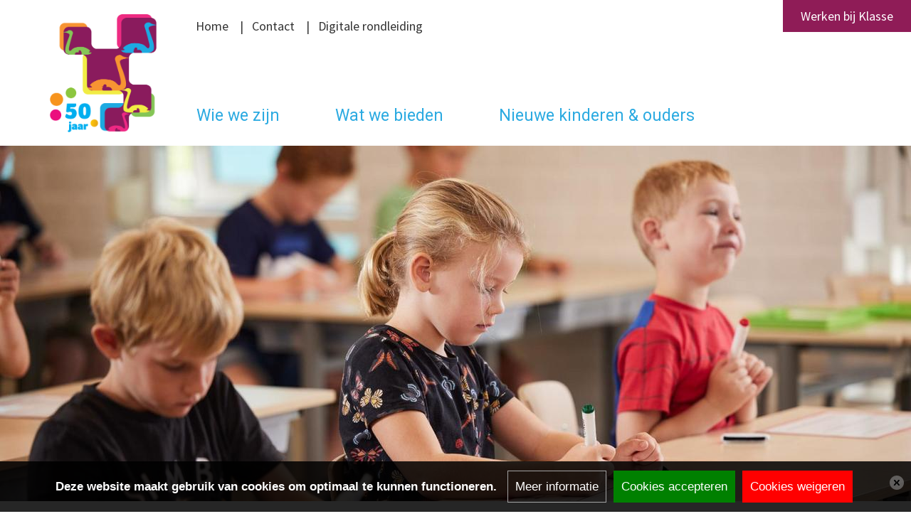

--- FILE ---
content_type: text/html; charset=ISO-8859-1
request_url: https://andersenschool.nl/
body_size: 5669
content:
<!DOCTYPE html>
<html>
<head>
	<base href="/">
<title>Home | Andersenschool</title>

		<meta name="viewport" content="width=device-width, initial-scale=1.0">

<meta charset="ISO-8859-1">
<meta name="title" content="Home | Andersenschool ">
<meta name="keywords" content="">
<meta name="description" content="">

<meta property="og:title" content="Andersenschool  - Home">
<meta property="og:description" content="">
<meta property="og:type" content="website">
	<meta property="og:url" content="https://www.andersenschool.nl/">
	<link rel="canonical" data-href="https://www.andersenschool.nl/" data-blockedByCookiescript="1">
	<meta property="fb:app_id" content="1552770671656240">

	<meta name="robots" content="follow, index">
	<link rel="stylesheet" type="text/css" media="print,screen" href="https://cdn.basisonline.nl/front/schoolCMS/css/buttons/buttons.css?cacheToken=1742839653" integrity="sha384-yCEoJxq7ZNCzbr5dj2qoAd/MR7WQj3KUHVlrHIBDy9u6Hzw6XQQSmLCWsQx/7tpR" crossorigin="anonymous">
	<link rel="stylesheet" type="text/css" media="print,screen" href="https://cdn.basisonline.nl/front/schoolCMS/css/global.css?cacheToken=1742839653" integrity="sha384-KavVMBF+7wrIoPvl8THw4DPEJDPpCY3yi45mr/hEVBHRrpsREJmSfhsdJiAnOlNl" crossorigin="anonymous">

	
	<link rel="stylesheet" type="text/css" media="print,screen" href="/css/newclass.css?cacheToken=1742839653">
	<link rel="stylesheet" type="text/css" media="screen,print" href="https://cdn.basisonline.nl/front/schoolCMS/css/txt/txt.css?cacheToken=1742839653" integrity="sha384-VLA0W10V5/GMNRFN+3YohA2sZ9gaJLsiEp8u2Hi7My/fugNqQ7u5KKobnvcFAskK" crossorigin="anonymous">
	
	
	<link rel="stylesheet" type="text/css" media="screen,print" href="https://cdn.basisonline.nl/front/schoolCMS/css/owlcarousel/owl.carousel.css?cacheToken=1742839653" integrity="sha384-jrY5ZbOuX2QkaitxvmrI9byoIEXY4bXa7MbM1o5KGOEwJZsGeJkAwnPgdnXBEY4o" crossorigin="anonymous">
	<link rel="stylesheet" type="text/css" media="screen,print" href="https://cdn.basisonline.nl/front/schoolCMS/css/slideshow/general.css?cacheToken=1742839653" integrity="sha384-MJdh2EK6MGe2upqRnEm5BY/XDgf+g18BFZJoclAi4+S3ZQDoQRKcpMZb+3dXf2yH" crossorigin="anonymous">
	<link rel="stylesheet" type="text/css" media="screen,print" href="https://cdn.basisonline.nl/front/schoolCMS/misc/fontawesome/440/font-awesome.min.css?cacheToken=1742839653" integrity="sha384-FoNbjDsA4WavZqWZbEKDkgu4uEG2alW1SIaV9gHmOuTMLmBoDiuPswK8PksrCtKe" crossorigin="anonymous">


	<style type="text/css" media="all">	
						#contentCmsBody h1{font-family: 'Roboto', sans-serif;}	
								#contentCmsBody h2{color: #8f1c57; margin-bottom: 20px;     font-weight: 600; margin-top: 0; font-family: 'Roboto', sans-serif; font-size:32px;}	
								#contentCmsBody h4{font-size:26px; line-height:36px; font-weight:700;}	
								#contentCmsBody h6{color:#333333; font-size:16px;}	
												#contentCmsBody .oranje{color:#8f1c57; font-size:18px;}	
							#contentCmsBody .citaat{color:#fff; background:#8f1c57; padding:20px;}	
							</style>

<script type="text/javascript" src="https://cdn.basisonline.nl/front/schoolCMS/js/global/functions.js?cacheToken=1742839653" integrity="sha384-SKd1hl/KIkR16TiY4qmY9vh/I5L3poLPrlphwZG/DNVrA1f62Q8Q3pF4tJ8XY7YG" crossorigin="anonymous"></script>
<script type="text/javascript" src="https://cdn.basisonline.nl/front/schoolCMS/js/jquery/jquerylatest/jquerylatest.min.js?cacheToken=1742839653" integrity="sha384-jkxOdpA1iEPvi3uu6Oq4IfbJ0A2wSnZFTcu9Pv8TZofrAnP8G8miBDvwwgjjS8dD" crossorigin="anonymous"></script>
<script type="text/javascript" src="https://cdn.basisonline.nl/front/schoolCMS/js/jquery/jquery.browserdetection.js?cacheToken=1742839653" integrity="sha384-NtJsNLeWEOaaQd8WFHZcYXRh4SSt7h68rakV5kLy9hpxCbGKrm/SQxlcYzG1GTjS" crossorigin="anonymous"></script>

			<link rel="stylesheet" type="text/css" media="print,screen" href="https://cdn.basisonline.nl/front/schoolCMS/css/bootstrap/bootstrap.min.css?cacheToken=1742839653" integrity="sha384-7tY7Dc2Q8WQTKGz2Fa0vC4dWQo07N4mJjKvHfIGnxuC4vPqFGFQppd9b3NWpf18/" crossorigin="anonymous">
		<script type="text/javascript" src="https://cdn.basisonline.nl/front/schoolCMS/js/bootstrap/v3/bootstrap.js?cacheToken=1742839653" integrity="sha384-92WFt6Fv/suNdsE5nbYgshPCBxYI4qK6Hwbe0LZfJIF2BjJmHZejg2zYnFPBqNvn" crossorigin="anonymous"></script>
	
	<script type="text/javascript" src="https://cdn.basisonline.nl/front/schoolCMS/js/global/tabfix.js?cacheToken=1742839653" integrity="sha384-vAkyj5xvbrZ+JlhF9V6mDKqxRRUdQKSBJenkT+G4WM02XlrMfkFge3JByyjSdty/" crossorigin="anonymous"></script>
	<script type="text/javascript" src="https://cdn.basisonline.nl/front/schoolCMS/js/owlcarousel/owl.carousel.min.js?cacheToken=1742839653" integrity="sha384-l/y5WJTphApmSlx76Ev6k4G3zxu/+19CVvn9OTKI7gs4Yu5Hm8mjpdtdr5oyhnNo" crossorigin="anonymous"></script>
	<script type="text/javascript" src="https://cdn.basisonline.nl/front/schoolCMS/js/slideshow/slideshow.min.js?cacheToken=1742839653" integrity="sha384-Ktd51TD/auJduZ91H+3X7EkW5b1GnGCl+azgnJfaAepEB8pA5MGKKAPY3kuibb6x" crossorigin="anonymous"></script>
	<script type="text/javascript" src="https://cdn.basisonline.nl/front/schoolCMS/js/addThis/init.js?cacheToken=1742839653" integrity="sha384-wkbs3jmUT9l5Nv6uOEdJT5a/F8jCeBKaKccOanG+Sfw/lI+WhX5/DMfBuPNdD4px" crossorigin="anonymous"></script>

<script type="text/javascript">
	var baseIndexPhpFile = '/indexframework.php';
	var frameworkSpecificsBase = 'https://cdn.basisonline.nl/front/';
		
</script>

	
		<script type="text/javascript"> 
		var realId = '';		
		var isHome = true;
		
		$(document).ready(function(){
			if ( typeof realId !== undefined && parseInt( realId,10 ) > 0 )
			{
				$( 'li',$( '.cssMenu' )).removeClass('selected');
				$( 'li#menuItem' + parseInt( realId,10 ) ).addClass ( 'selected' );
				$( 'li#menuItem' + parseInt( realId,10 ) ).parents('li').addClass ( 'selected' );
			}	
			else if ( isHome )
			{
				$( 'li.homeMenu',$( '.cssMenu' )).addClass('selected');
			}
		});
		</script>
	



	<style type="text/css">
		
		#contentCmsBody, #contentCmsBody td, #contentCmsBody div{
			font-family: Verdana;
			font-size: 12pt;
			color: #333;
		}

					#contentCmsBody a:link, #contentCmsBody a:visited{
				color:#8F1C57;
				text-decoration: underline;
			}
			</style>

	<link rel="shortcut icon" type="image/x-icon" href="/framework/images/general/favicon.ico">

<style type="text/css">
	
	.smartyButtonLink .smartyButton{
	
		background-color:#8F1C57;
		border: 1px solid transparent;
							-webkit-border-radius: 0px;
			-moz-border-radius: 0px;
			border-radius: 0px;
			
	}
	select.smartyButton{color:#FFFFFF;}
	select.smartyButton:hover {color:#FFFFFF;}
	select.smartyButton option {color:#FFFFFF;}
	.smartyButtonLink .smartyButton .smartyButtonText{color:#FFFFFF;}
	.smartyButtonLink:hover .smartyButton{background-color:#2BAAE1;}
	.smartyButtonLink:hover .smartyButton .smartyButtonText{color:#FFFFFF;}

</style>	<meta name="viewport" content="width=device-width, initial-scale=1">
	<meta name="format-detection" content="telephone=no">
	<link rel="stylesheet" href="https://cdn.basisonline.nl/front/schoolCMS/css/fontawesome/font-awesome.min.css">
	<link href="https://fonts.googleapis.com/css?family=Source+Sans+Pro:300,300i,400,400i,600,600i,700,700i" rel="stylesheet">
	<link href="https://fonts.googleapis.com/css?family=Roboto:400,400i,700,700i" rel="stylesheet">
	<link rel="stylesheet" type="text/css" media="screen,print" href="css/global.css?cacheToken=1758697694">
	<link rel="stylesheet" type="text/css" media="screen,print" href="css/variables.css?cacheToken=1758697694">
	
	<script type="text/javascript" src="https://cdn.basisonline.nl/front/global/js/cookieScript/nl.js?cacheToken=1742839653" integrity="sha384-hTG7cncXti/cowxkaLQ47QWmQILbJzBTAzRkXDqPEAnd9SlLkUBpSPo5zssMzYFG" crossorigin="anonymous"></script><script type="text/javascript" src="https://cdn.basisonline.nl/front/global/js/cookieScript/cookieScript.js?cacheToken=1742839653" integrity="sha384-pgIwVUDnrv9uCg4vR2iQNNpyRdEKa+eUcm1AHs76Rnl0z+nRKnDYnVB/Aom5kCic" crossorigin="anonymous"></script><link rel="stylesheet" type="text/css" media="screen" href="https://cdn.basisonline.nl/front/global/css/cookieScript/cookieScript.css?cacheToken=1742839653" integrity="sha384-emAPyy8kYtfFtbxBjaxJ7J+42LvrSUOLmB1zTCEBf8xth0VgfjisWvRmOGbhQRd9" crossorigin="anonymous"></head><div id="fb-root"></div>
	<script type="text/plain" data-blockedByCookiescript="1">
		(function(d, s, id) {
		var js, fjs = d.getElementsByTagName(s)[0];
		if (d.getElementById(id)) return;
		js = d.createElement(s); js.id = id;
		js.src = 'https://connect.facebook.net/nl_NL/sdk.js#xfbml=1&version=v2.10';
		fjs.parentNode.insertBefore(js, fjs);
		}(document, 'script', 'facebook-jssdk'));
	</script>
	

<body>
	<div class="wrapper">
		<header>
			<div class="container">
				<a href="/" class="logo"><img src="/images/logo.png" class="img-responsive" alt="Andersenschool"></a>
									<a href="http://www.kiesvoorklasse.nl/" target="_blank" class="work-at">
						Werken bij Klasse
					</a> 
					
				<div class="quick-menu">
					<a href="/" class="topmenu-quick-item">Home</a>
											&nbsp;&nbsp; | &nbsp;&nbsp;<a href="/pagina/430810/Contact" class="topmenu-quick-item">Contact</a> 
											&nbsp;&nbsp; | &nbsp;&nbsp;<a href="https://www.school-site.nl/andersen/" target="_blank" class="topmenu-quick-item">Digitale rondleiding</a> 
						
				</div>	
				<div class="navbar-main">
					<div class="navbar-header">
						<button type="button" class="navbar-toggle collapsed" data-toggle="collapse" data-target="#nav-bar">
							<span class="sr-only">Toggle navigation</span>
							<span class="icon-bar"></span>
							<span class="icon-bar"></span>
							<span class="text-bar">Menu</span>
							<div class="closeMenu"></div>
						</button>
					</div>
					<div class="collapse navbar-collapse" id="nav-bar">
						<div class="mainMenu">
	<ul id="nav" class="cssMenu">
<li class="homeMenu topLevel "><a href="/">Home</a></li><li id="menuItem406359" class="hasKids noLink topLevel"><a href="#" onclick="return false;">Wie we zijn</a><ul class="mainDrop"><li id="menuItem421929" class="noKids"><a href="/pagina/421929/Dit+is+de+Andersenschool" onclick="document.cookie='navCook=real_id^421929|forPath^' + this.href + ';path=/;SameSite=Strict';">Dit is de Andersenschool</a></li><li id="menuItem421930" class="noKids"><a href="/pagina/421930/Waar+we+voor+staan" onclick="document.cookie='navCook=real_id^421930|forPath^' + this.href + ';path=/;SameSite=Strict';">Waar we voor staan</a></li><li id="menuItem421931" class="noKids"><a href="/pagina/421931/Zorg+voor+leerlingen" onclick="document.cookie='navCook=real_id^421931|forPath^' + this.href + ';path=/;SameSite=Strict';">Zorg voor leerlingen</a></li><li id="menuItem430893" class="noKids"><a href="/pagina/430893/Team" onclick="document.cookie='navCook=real_id^430893|forPath^' + this.href + ';path=/;SameSite=Strict';">Team</a></li><li id="menuItem421933" class="noKids"><a href="/pagina/421933/Leerlingenraad" onclick="document.cookie='navCook=real_id^421933|forPath^' + this.href + ';path=/;SameSite=Strict';">Leerlingenraad</a></li><li id="menuItem421934" class="noKids"><a href="/pagina/421934/Medezeggenschapsraad" onclick="document.cookie='navCook=real_id^421934|forPath^' + this.href + ';path=/;SameSite=Strict';">Medezeggenschapsraad</a></li><li id="menuItem421935" class="noKids"><a href="/pagina/421935/Oudervereninging" onclick="document.cookie='navCook=real_id^421935|forPath^' + this.href + ';path=/;SameSite=Strict';">Oudervereninging</a></li></ul></li><li id="menuItem406360" class="hasKids noLink topLevel"><a href="#" onclick="return false;">Wat we bieden</a><ul class="mainDrop"><li id="menuItem421937" class="noKids"><a href="/pagina/421937/Lezen" onclick="document.cookie='navCook=real_id^421937|forPath^' + this.href + ';path=/;SameSite=Strict';">Lezen</a></li><li id="menuItem421938" class="noKids"><a href="/pagina/421938/Muziek+en+cultuureducatie" onclick="document.cookie='navCook=real_id^421938|forPath^' + this.href + ';path=/;SameSite=Strict';">Muziek en cultuureducatie</a></li><li id="menuItem421941" class="noKids"><a href="/pagina/421941/Extra+uitdaging" onclick="document.cookie='navCook=real_id^421941|forPath^' + this.href + ';path=/;SameSite=Strict';">Extra uitdaging</a></li><li id="menuItem421957" class="noKids"><a href="/pagina/421957/Engels+vanaf+groep+1" onclick="document.cookie='navCook=real_id^421957|forPath^' + this.href + ';path=/;SameSite=Strict';">Engels vanaf groep 1</a></li><li id="menuItem421940" class="noKids"><a href="/pagina/421940/Hoogbegaafdheid" onclick="document.cookie='navCook=real_id^421940|forPath^' + this.href + ';path=/;SameSite=Strict';">Hoogbegaafdheid</a></li></ul></li><li id="menuItem406361" class="hasKids noLink topLevel"><a href="#" onclick="return false;">Nieuwe kinderen &amp; ouders</a><ul class="mainDrop"><li id="menuItem438386" class="noKids"><a href="https://www.school-site.nl/andersen/" target="_blank">Digitale rondleiding</a></li><li id="menuItem431048" class="noKids"><a href="/pagina/431048/Naar+de+Andersenschool" onclick="document.cookie='navCook=real_id^431048|forPath^' + this.href + ';path=/;SameSite=Strict';">Naar de Andersenschool</a></li><li id="menuItem421958" class="noKids"><a href="/pagina/421958/Aanmelden" onclick="document.cookie='navCook=real_id^421958|forPath^' + this.href + ';path=/;SameSite=Strict';">Aanmelden</a></li><li id="menuItem444135" class="noKids"><a href="/pagina/444135/Wat+zeggen+ouders" onclick="document.cookie='navCook=real_id^444135|forPath^' + this.href + ';path=/;SameSite=Strict';">Wat zeggen ouders?</a></li></ul></li></ul>

</div>						<ul class="hidden-lg hidden-md hidden-sm cssMenu quick-menu-mobile">
															<li><a href="/pagina/430810/Contact" class="quick-item">Contact</a></li>
															<li><a href="https://www.school-site.nl/andersen/" target="_blank" class="quick-item">Digitale rondleiding</a></li>
																						<li><a href="http://www.kiesvoorklasse.nl/" class="quick-item" target="_blank">Werken bij Klasse</a></li>
													</ul>
					</div>
				</div>
			</div>
		</header>    
		<div class="slideshow-container">	<script type="text/javascript">
		
		var slideHeader;
		var slideshowSettings = { width: 1280, height: 500, transition: 'fade', speed: 6000, duration: 500 };
		$(document).ready(function(){
			slideHeader = new slidehow( 'slideshow',slideshowSettings );
			slideHeader.initSlideshow();
		});
		
	</script>
	<div class="slideshowWrapper">
		<div id="slideshow" style="width:1280px;height:500px;">
							<div class="slide"><div class="slideShowItemImage"><img class="slideImage" src="/images/slideshow/slides/WEB_sRGB_20210906_Andersenschool_B2A6396_kopie.jpg" width="1280" height="500" alt=""></div></div>
							<div class="slide" style="filter:opacity=0; opacity:0;"><div class="slideShowItemImage"><img class="slideImage" src="/images/slideshow/slides/WEB_sRGB_20210906_Andersenschool_B2A6692.jpg" width="1280" height="500" alt="Samen groeien vanuit nieuwsgierigheid"></div><div class="slideshowItemOverlay"><div class="slideshowItemTitle">Samen groeien vanuit nieuwsgierigheid</div><div class="slideshowItemText"><p>Kiezen voor De Andersenschool is kiezen voor een kleinschalige, openbare basisschool met goede resultaten. Een school waar kinderen zich snel thuis voelen, met plezier naartoe gaan en samen tot leren komen.</p>
</div></div></div>
							<div class="slide" style="filter:opacity=0; opacity:0;"><div class="slideShowItemImage"><img class="slideImage" src="/images/slideshow/slides/PRINT_AdobeRGB_20210906_Andersenschool_B2A6308.jpg" width="1280" height="500" alt="Samen groeien vanuit nieuwsgierigheid"></div><div class="slideshowItemOverlay"><div class="slideshowItemTitle">Samen groeien vanuit nieuwsgierigheid</div><div class="slideshowItemText">Kiezen voor De Andersenschool is kiezen voor een kleinschalige, openbare basisschool met goede resultaten. Een school waar kinderen zich snel thuis voelen, met plezier naartoe gaan en samen tot leren komen.</div></div></div>
							<div class="slide" style="filter:opacity=0; opacity:0;"><div class="slideShowItemImage"><img class="slideImage" src="/images/slideshow/slides/WEB_sRGB_20210906_Andersenschool_B2A6612_kopie.jpg" width="1280" height="500" alt="Samen groeien vanuit nieuwsgierigheid"></div><div class="slideshowItemOverlay"><div class="slideshowItemTitle">Samen groeien vanuit nieuwsgierigheid</div><div class="slideshowItemText">Kiezen voor De Andersenschool is kiezen voor een kleinschalige, openbare basisschool met goede resultaten. Een school waar kinderen zich snel thuis voelen, met plezier naartoe gaan en samen tot leren komen.</div></div></div>
							<div class="slide" style="filter:opacity=0; opacity:0;"><div class="slideShowItemImage"><img class="slideImage" src="/images/slideshow/slides/WEB_sRGB_20210906_Andersenschool_B2A7165_kopie.jpg" width="1280" height="500" alt=""></div></div>
					</div>
	</div>
</div>
		<div class="container">
			<div class="row">
				<div class="col-md-4 col-sm-6 homepage-lists">
				<h2>Wat we bieden</h2>
					<ul class="homepage-list">
													<li>
								<a href="/pagina/421952/Lezen" onclick="document.cookie='navCook=realId^421952|forPath^' + this.href + ';path=/;SameSite=Strict';">
									Lezen
								</a> 
							</li>
													<li>
								<a href="/pagina/421953/Muziek+en+cultuureducatie" onclick="document.cookie='navCook=realId^421953|forPath^' + this.href + ';path=/;SameSite=Strict';">
									Muziek en cultuureducatie
								</a> 
							</li>
													<li>
								<a href="/pagina/421956/Extra+uitdaging" onclick="document.cookie='navCook=realId^421956|forPath^' + this.href + ';path=/;SameSite=Strict';">
									Extra uitdaging
								</a> 
							</li>
													<li>
								<a href="/pagina/421955/Hoogbegaafdheid" onclick="document.cookie='navCook=realId^421955|forPath^' + this.href + ';path=/;SameSite=Strict';">
									Hoogbegaafdheid
								</a> 
							</li>
							
					</ul>
				</div>	
				<div class="col-md-4 col-sm-6 homepage-lists">
				<h2>Nieuwe kinderen &amp; ouders</h2>
					<ul class="homepage-list">
													<li>
								<a href="https://www.school-site.nl/andersen/" onclick="" target="_blank">
									Digitale rondleiding
								</a> 
							</li>
													<li>
								<a href="/pagina/421965/Buitenschoolse+opvang" onclick="document.cookie='navCook=realId^421965|forPath^' + this.href + ';path=/;SameSite=Strict';">
									Buitenschoolse opvang
								</a> 
							</li>
													<li>
								<a href="/pagina/421963/Aanmelden" onclick="document.cookie='navCook=realId^421963|forPath^' + this.href + ';path=/;SameSite=Strict';">
									Aanmelden
								</a> 
							</li>
													<li>
								<a href="/bestanden/526275/Aanmeldformulier-Andersenschool.docx" onclick="document.cookie='navCook=realId^421964|forPath^' + this.href + ';path=/;SameSite=Strict';">
									Aanmeldingsformulier
								</a> 
							</li>
							
					</ul>
				</div>	
				<div class="col-md-4 col-sm-6 homepage-lists">
				<h2>Downloads</h2>
					<ul class="homepage-list">
													<li>
								<a href="/pagina/429034/Schoolinformatie" onclick="document.cookie='navCook=realId^429034|forPath^' + this.href + ';path=/;SameSite=Strict';">
									Schoolinformatie
								</a> 
							</li>
													<li>
								<a href="/pagina/427262/Huiswerk" onclick="document.cookie='navCook=realId^427262|forPath^' + this.href + ';path=/;SameSite=Strict';">
									Huiswerk
								</a> 
							</li>
													<li>
								<a href="/pagina/421970/Nieuwsbrief" onclick="document.cookie='navCook=realId^421970|forPath^' + this.href + ';path=/;SameSite=Strict';">
									Nieuwsbrief
								</a> 
							</li>
													<li>
								<a href="/pagina/430899/Nieuws" onclick="document.cookie='navCook=realId^430899|forPath^' + this.href + ';path=/;SameSite=Strict';">
									Nieuws
								</a> 
							</li>
							
					</ul>
				</div>	
			</div>
			<div class="row">
				<div class="col-md-8 col-sm-6">
										        							<div class="albumOs">
						<div class="albumOSContent">
													<div class="owl-item"><div class="albumThumb"><img src="/images/album/WEB_sRGB_20210906_Andersenschool_B2A6651.jpg?1769050482" border="0"></div><div class="albumThumbInfo"></div></div><div class="owl-item"><div class="albumThumb"><img src="/images/album/WEB_sRGB_20210906_Andersenschool_B2A6533.jpg?1769050482" border="0"></div><div class="albumThumbInfo"></div></div><div class="owl-item"><div class="albumThumb"><img src="/images/album/WEB_sRGB_20210906_Andersenschool_B2A7165.jpg?1769050482" border="0"></div><div class="albumThumbInfo"></div></div><div class="owl-item"><div class="albumThumb"><img src="/images/album/WEB_sRGB_20210906_Andersenschool_B2A6692.jpg?1769050482" border="0"></div><div class="albumThumbInfo"></div></div><div class="owl-item"><div class="albumThumb"><img src="/images/album/WEB_sRGB_20210906_Andersenschool_B2A6455.jpg?1769050482" border="0"></div><div class="albumThumbInfo"></div></div><div class="owl-item"><div class="albumThumb"><img src="/images/album/WEB_sRGB_20210906_Andersenschool_B2A6753.jpg?1769050482" border="0"></div><div class="albumThumbInfo"></div></div>
									</div>
					</div>
		<script type="text/javascript">
							
					$(document).ready(function(){
						$('.albumOSContent').css('height',150).css('overflow','hidden');
					});
					$(window).on( 'load', function() {
						$('.albumOSContent').css('height','auto').css('overflow','');
						$('.albumOSContent').owlCarousel({
							items: 1,
							nav: false,
							dots:false,
							loop:true,
							autoplay:true,
							autoplayHoverPause:false,
							autoplayTimeout: 5000,
							navText: ["",""],
							autoHeight: true
						});
					});
				
					</script>
	    										</div>
				<div class="col-md-4 col-sm-6 facebook-feed">
					<h2>Volg ons op Facebook</h2>
					<div class="fb-page" data-href="https://www.facebook.com/andersenschool" data-tabs="timeline" data-height="362" data-small-header="true" data-adapt-container-width="true" data-hide-cover="true" data-show-facepile="false"><blockquote cite="https://www.facebook.com/andersenschool" class="fb-xfbml-parse-ignore"><a href="https://www.facebook.com/andersenschool">Andersenschool</a></blockquote></div>
				</div>	
			</div>
		</div>
    	<div class="push"></div>
	</div>
	<footer>
		<div class="footer-top">
			<div class="container">
				<div class="row">
					<div class="col-md-3 col-sm-6 contact-info">
						<a href="http://www.stichtingklasse.nl/" target="_blank"><img src="/images/klasse.png" alt="Een school van Klasse"></a>
					</div>
					<div class="col-md-3 col-sm-6 contact-info">
						<h3>Andersenschool</h3>
						Andersenhof 2 <br>
						3446 BS Woerden
						<a href="mailto:directie.andersenschool@stichtingklasse.nl" class="mail">directie.andersenschool@stichtingklasse.nl</a>
						<div class="phone">0348-415836</div>
					</div>
					<div class="col-md-3 col-sm-6 extra-menu">
						<h3>Overig</h3>
						<ul>
													<li><a href="/bestanden/491778/Privacyverklaring-Stichting-Klasse-mei-2018.pdf" onclick="document.cookie='navCook=realId^406363|forPath^' + this.href + ';path=/;SameSite=Strict';" target="_blank">
								Privacy &amp; Cookies
								</a> </li>
													<li><a href="/pagina/406364/Proclaimer" onclick="document.cookie='navCook=realId^406364|forPath^' + this.href + ';path=/;SameSite=Strict';">
								Proclaimer
								</a> </li>
													<li><a href="https://www.stichtingklasse.nl/Klachtenprocedure" onclick="" target="_blank">
								Klachtenregeling
								</a> </li>
							
						</ul>
					</div>
				   <div class="col-md-3 col-sm-6 social-media-list">
																						   </div>
				</div>
			</div>
		</div>
		<div class="footer-bottom">
			<a href="https://www.basisonline.nl" target="_blank">Powered by BasisOnline</a>
		</div>
	</footer>
		


</body>
</html>

--- FILE ---
content_type: text/css
request_url: https://andersenschool.nl/css/newclass.css?cacheToken=1742839653
body_size: -28
content:
.newclass1 {FONT-SIZE: 7pt}
.newclass2 {FONT-SIZE: 8pt}
.newclass3 {FONT-SIZE: 9pt}
.newclass4 {FONT-SIZE: 10pt}
.newclass5 {FONT-SIZE: 11pt}
.newclass6 {FONT-SIZE: 12pt}
.newclass7 {FONT-SIZE: 14pt}
.newclass8 {FONT-SIZE: 16pt}
.newclass9 {FONT-SIZE: 18pt}
.newclass10 {FONT-SIZE: 20pt}
.newclass11 {FONT-SIZE: 22pt}


--- FILE ---
content_type: text/css
request_url: https://cdn.basisonline.nl/front/schoolCMS/css/slideshow/general.css?cacheToken=1742839653
body_size: 35
content:
#slideshowContainer {
	border: solid 1px #999999;
	float:left;
}

.slideshowWrapper{
	overflow: hidden;
	position: relative;
}

.slideshowWrapper .slide {
	left: 0;
	position: absolute;
	top: 0;
}

.slideshowWrapper .hidden {
	display: none;
}

.slideshowWrapper .slide .slideshowItemText
, .slideshowWrapper .slide .slideShowItemImage
{
	left: 0;
	position: absolute;
	top: 0;
}


--- FILE ---
content_type: text/css
request_url: https://andersenschool.nl/css/global.css?cacheToken=1758697694
body_size: 3224
content:
@charset "utf-8";
/* CSS Document *

/*-------------------------------------------------------------------------------------*/
/*GENERAL -----------------------------------------------------------------------------*/
/*-------------------------------------------------------------------------------------*/

* {
	margin: 0;
}

html, body {
	padding:0px;
	margin:0px;
	height:100%;
}
body {
	font-family: 'Source Sans Pro', sans-serif;
	font-size: 17px;
	background: #ffffff;
	line-height: 28px;
}

body.popup {
	background-color:white; 
	background-image:none;
}

a {text-decoration:none;}
a:hover {text-decoration:underline;}
a:active {text-decoration:none; background:none;}

img {max-width:100%;}

.wrapper {
	min-height: 100%;
	height: auto !important; 
	height: 100%;
	margin: 0 auto -194px; 
    transition: padding-top 0.5s;
}

.push {
	height:194px;
}


/*-------------------------------------------------------------------------------------*/
/*HEADERS -----------------------------------------------------------------------------*/
/*-------------------------------------------------------------------------------------*/

h1 {
	position: relative;
	margin-top: 0;
	margin-bottom:25px;
	font-weight:400;
	font-family: 'Roboto', sans-serif;
	font-size:36px;
}


h2 {
	margin-bottom:20px;
	font-weight:400;
	margin-top:0;
	font-family: 'Roboto', sans-serif;
	font-size:32px;
}

h3 {
	font-weight:400;
	font-family: 'Roboto', sans-serif;
}


/*-------------------------------------------------------------------------------------*/
/*GLOBAL ------------------------------------------------------------------------------*/
/*-------------------------------------------------------------------------------------*/

.tooltip-inner {
	border-radius:0;
}

.btn-primary {
	text-decoration:none;
	position:relative;
	font-weight:600;
	text-transform:uppercase;
	color:#ffffff;
	border:none;
	font-size:14px;
	height:37px;
	line-height:37px;
	padding:0 10px;
}

ul {
	margin-left:15px;
	padding:0;
}

ul li {
	list-style: none;
}

ul li::before {
	content:'\2022';
	display: block;
	position: relative;
	max-width: 0px;
	max-height: 0px;
	left: -15px;
	top: -2px;
	font-size: 25px;
}

/*-------------------------------------------------------------------------------------*/
/*HEADER ------------------------------------------------------------------------------*/
/*-------------------------------------------------------------------------------------*/
header {
	height: 199px;
	position: relative;
	z-index: 502;
}

header .logo {
	float: left;
	display: block;
	/* width: 213px; */
	width: 150px;
	height: auto;
	margin: 44px 0 0 0;
	position: relative;
	z-index: 505;
}


header .quick-menu {
	margin: 23px 0 0 0;
	width: calc(100% - 213px);
	float: left;
	padding: 0 0 0 55px;
	font-size:18px;
}

header .work-at {
	position: absolute;
	right: 0;
	top: 0;
	display: block;
	font-size: 18px;
	color: #fff;
	text-decoration: none;
	height: 45px;
	line-height: 45px;
	padding: 0 25px;
	background-color: #411051;
}

.image-header {
	width:100%;
	max-height:360px;
	overflow:hidden;
}

.image-header img {
	width:100%;
}
	
@media (max-width: 767px) {
	.image-header {padding-top:130px;}
}


/*-------------------------------------------------------------------------------------*/
/*MENU --------------------------------------------------------------------------------*/
/*-------------------------------------------------------------------------------------*/
.navbar-main {
	float: left;
	width: calc(100% - 213px);
	padding: 0 0 0 0;
	margin-top: 70px;
}

#nav-bar {
	height: 57px;
	padding: 0;
}
#nav-bar #mainMenu {
	width: auto;
	height: 57px;
	margin: 0 0 0 0;
	z-index: 999;
	display: inline-block;
}

ul.cssMenu {
	cursor: default;
	text-align: left;
	padding: 0 0 0 0;
	list-style: none;
	list-style-type: none;
	width: 100%;
	margin: 0;
}

/* SUBLEVEL 1 */
ul.cssMenu li {
	list-style-type: none;
	margin: 0 0 0 0;
	padding: 0 22px;
	text-align: left;
	position: relative;
	display: inline;
	float: left;
	cursor: pointer;
	height: 84px;
	width: auto;
	font-size: 23px;
	font-weight: 400;
	z-index: 999;
	line-height: 84px;
	margin-left: 34px;
	font-family: 'Roboto', sans-serif;
}

ul.cssMenu li.homeMenu {display:none;}

ul.cssMenu li::before {
	content: none;
}

@media (max-width: 991px) {
	ul.cssMenu li {font-size: 18px;	margin-left: 0; padding: 0 20px;}
}

ul.cssMenu li#home {
	display: none;
}

ul.cssMenu li a {
	text-decoration: none;
	display: block;
}

ul.cssMenu li:hover > a, ul.cssMenu li.pressed > a, ul.cssMenu li.selected > a {
	text-decoration: none;
}

.noTouch ul.cssMenu li:hover > ul, ul.cssMenu li.pressed > ul {
	left: 1%;
	margin-left: -1px;
	left: 1px;
}

.noTouch ul.cssMenu li:hover > ul li:hover > ul, .noTouch ul.cssMenu li:hover > ul li.pressed > ul, ul.cssMenu li.pressed > ul li:hover > ul, ul.cssMenu li.pressed > ul li.pressed > ul {
	display: block;
	left: 230px;
	padding: 0;
	margin: 0;
}

ul.cssMenu ul {
	width: 230px;
	padding: 0;
	margin: 84px 0 0 0;
	cursor: default;
	text-align: left;
	position: absolute;
	z-index: 999;
	left: -999em;
	top: 0;
}

/* SUBLEVEL 2 */
ul.cssMenu ul li {
	width: 230px;
	text-align: left;
	min-height: 18px;
	height: auto;
	line-height: 24px;
	padding: 15px 25px 15px 22px;
	background: #fff;
	font-size: 16px;
	margin: 0;
}

ul.cssMenu ul li a {
	color: #411051;
	display: block;
	padding-left:14px;
}

ul.cssMenu ul li a::before {
	font-family: FontAwesome;
    content: '\2022';
    display: block;
    position: absolute;
    max-width: 0px;
    max-height: 0px;
    top: 14px;
	left: 23px;
    font-size: 25px;
}

.noTouch ul.cssMenu ul li:hover > a, ul.cssMenu ul li.pressed > a {
	color: #f07d00;
	border: none;
}

ul.cssMenu ul li.selected a {
	color: #f07d00;
	border: none;
}

ul.cssMenu ul ul {
	display: none;
	position: absolute;
	top: 0px;
}

/* MOBILE MENU */
@media (max-width: 767px) {
	.navbar-main {
		position: absolute;
		top: 0;
		margin-top: 35px;
		left: 0;
		width: 100%;
		transition: top 0.5s;
		padding: 0;
	}

	.container > .navbar-header {
		margin: 0;
		padding: 15px 0 0 0;
	}

	.sticky > .navbar-header {
		padding: 10px 0 10px 0;
	}

	.navbar-toggle {
		height: 45px;
		width: 100px;
		border: none;
		color: #f07d00;
		z-index: 1001;
		float: right;
		margin-top: 0;
	}
	
	.navbar-toggle .icon-bar {
		display: none;
	}
	
	.navbar-toggle .closeMenu {
		width: 24px;
		height: 31px;
		position: relative;
	}
	
	.navbar-toggle .closeMenu::before {
		content: "\f00d";
		font-family: 'FontAwesome';
		font-size: 19px;
		position: absolute;
		left: 1px;
		top: 2px;
		line-height: 24px;
	}
	
	.navbar-toggle .text-bar {
		position: absolute;
		right: 0;
		top: 0;
		text-transform: uppercase;
		font-size: 20px;
		font-weight: bold;
		line-height: 45px;
	}
	
	.navbar-toggle.collapsed .closeMenu {
		display: none;
	}
	
	.navbar-toggle.collapsed .icon-bar {
		background: #f07d00;
		width: 17px;
		display: block;
	}

	#nav-bar {
		margin-top: 0;
		position: absolute;
		top: 95px;
		left: 0;
		z-index: 10000;
		width: 100%;
		border: none;
		padding: 0;
	}
	
	#nav-bar.navbar-collapse.in {
		overflow-x: visible;
		overflow-y: auto;
		max-height: 366px;
		height: auto;
	}
	
	#nav-bar #mainMenu {
		height: auto;
		margin: 0;
		width: 100%;
		z-index: 10000;
		overflow: hidden;
		display: block;
	}
	
	#nav-bar #mainMenu::after {
		content: "";
		display: table;
		clear: both;
	}
	
	#nav-bar ul.cssMenu {
		margin-top: 0px;
		width: 100%;
		height: auto;
	}
	
	ul.cssMenu li.homeMenu {display:block;}
	
	#nav-bar ul.cssMenu li {
		display: block;
		float: none;
		width: 100%;
		height: auto;
		min-height: 29px;
		line-height: 20px;
		border: none;
		margin: 0;
		padding: 10px 0;
		background: #f07d00;
		font-size: 16px;
	}
	
	ul.cssMenu ul li a::before {
		content:none;
	}
	
	#nav-bar ul.cssMenu li.hasKids {
		padding-left: 20px;
	}
	
	#nav-bar ul.cssMenu li.hasKids::before {
		content: "+";
		position: absolute;
		left: 20px;
		top: 8px;
		color: #fff;
	}
	
	#nav-bar ul.cssMenu li a {
		color: #ffffff;
		text-align: left;
		display: block;
		padding: 0 20px 0 20px;
		font-weight: normal;
		border-bottom: none !important;
	}
	
	#nav-bar ul.cssMenu li:hover > ul, #nav-bar ul.cssMenu li.pressed > ul {
		left: 0px;
		position: relative;
	}
	
	#nav-bar ul.cssMenu li:hover > ul li:hover > ul, #nav-bar ul.cssMenu li:hover > ul li.pressed > ul, #nav-bar ul.cssMenu li.pressed > ul li:hover > ul, #nav-bar ul.cssMenu li.pressed > ul li.pressed > ul {
		display: block;
		margin-top: 0px;
		left: 0;
		top: 0;
	}
	
	#nav-bar ul.cssMenu li ul {
		margin: 0;
		width: 100%;
		border-bottom:0;
	}

	#nav-bar ul.cssMenu li ul li {
		width: 100%;
		padding: 0;
	}
	
	#nav-bar ul.cssMenu li ul li.hasKids::after {
		content: none;
	}
	
	#nav-bar ul.cssMenu li ul li a {
		width: auto;
		padding: 10px 0px 10px 25px;
	}
	
	#nav-bar ul.cssMenu li ul li ul {
		left: auto;
		display: none;
		position: relative;
	}
	
	#nav-bar ul.cssMenu li ul li ul li a {
		padding-left: 35px;
	}
}

/*-------------------------------------------------------------------------------------*/
/*SLIDESHOW ---------------------------------------------------------------------------*/
/*-------------------------------------------------------------------------------------*/

.slideshow-container, .slideshowWrapper {
	width: 100%;
	height: auto!important;
	max-height:550px;
}

#slideshow, #slideshow .slide, #slideshow .slideShowItemImage {
	width: 100%!important;
	height: auto!important;
	position: relative;
	max-height:550px;
}

.slideshowItemOverlay {
	position: absolute;
	bottom: 0;
	top:auto!important;
	left: 50%!important;
    margin-left: -569px;
    width: 740px;
	height: auto;
	background: #f07d00;
	color:#fff;
	padding: 27px;
	text-align: left;
	z-index: 501;
	font-size:38px;
	line-height:30px;
	border-top-right-radius: 20px;
}

.slideshowItemOverlay .slideshowItemTitle {
	padding-bottom:20px;
}

.slideshowWrapper .slide .slideshowItemText {
	left:auto!important;
	top:auto!important;
	position:relative!important;
	font-size:18px;
}

#slideshow .slideShowItemImage img {
	width:100%;
	height:auto;
}
/*-------------------------------------------------------------------------------------*/
/*CONTENT -----------------------------------------------------------------------------*/
/*-------------------------------------------------------------------------------------*/

.homepage-lists {
	margin-top: 50px;
	margin-bottom: 50px;
}

.homepage-lists h2 {
	margin: 0 0 40px 0;
	font-size:29px;
}

.homepage-lists ul {
	margin: 0;
}
.homepage-lists li {
	height: 45px;
	width: 100%;
	display: block;
	background-color: #f5f1f7;
	border-top-right-radius: 20px;
	margin-bottom: 5px;
}

.homepage-lists li a {
	padding-left: 25px;
	line-height: 45px;
	position: relative;
	display: block;
	white-space: nowrap;
    overflow: hidden;
    text-overflow: ellipsis;
	padding-right:25px;
}

.homepage-lists li a:hover {
	font-weight:bold;
	text-decoration:none;
}

.homepage-lists li a::before {
	content: '\2022';
	display: block;
	position: absolute;
	max-width: 0px;
	max-height: 0px;
	top: 0;
	left: 10px;
	font-size: 25px;
	font-family: FontAwesome;
}

.homepage-lists li::before {
  content: none;
}

.title-block {
	height: 85px;
	margin: 0 0 30px 0;
}

.title-block h1 {
	line-height: 85px;
	color: #fff;
	margin: 0;
}

.content-block {
	margin-bottom: 50px;
}

.content-page {
	margin-bottom:20px;
}

.contentWrapper {
	margin:0;
	padding:0;
}

.contentWrapper h1 {display:none;}

.content-image-bottom {
    width: 100%;
    height: 350px;
    background-size: cover;
    background-position: center 70%;
    background-image: url(/images/footer_image.jpg);
}

/*-------------------------------------------------------------------------------------*/
/*SUBMENU -----------------------------------------------------------------------------*/
/*-------------------------------------------------------------------------------------*/
.submenu {
	margin-top:60px;
}

.cssMenuSubLevel li {
	min-height: 45px;
	width: 100%;
	display: block;
	background-color: #f5f1f7;
	margin-bottom: 5px;
	border-top-right-radius: 20px;
}

.cssMenuSubLevel li.selected {
	font-weight: 700;
}

.cssMenuSubLevel li a {
	padding-left: 25px;
	line-height: 45px;
	position: relative;
	display: block;
}

.cssMenuSubLevel li a:hover {
	font-weight:bold;
	text-decoration:none;
}

.cssMenuSubLevel li a::before {
	content: '\2022';
	display: block;
	position: absolute;
	max-width: 0px;
	max-height: 0px;
	top: 0;
	left: 10px;
	font-size: 25px;
}

.cssMenuSubLevel li::before {
	content: none;
}


/*-------------------------------------------------------------------------------------*/
/*ALBUMOS -----------------------------------------------------------------------------*/
/*-------------------------------------------------------------------------------------*/
.facebook-feed {
	margin-bottom:20px;
}

.albumOs {
    height: 415px;
    overflow: hidden;
	margin-bottom:20px;
}

/*-------------------------------------------------------------------------------------*/
/*FOOTER ------------------------------------------------------------------------------*/
/*-------------------------------------------------------------------------------------*/
footer {
	background: #fff;
	position: relative;
	min-height: 183px;
}

footer .footer-top {
	padding-top: 20px;
	padding-bottom: 25px;
}

footer .mail {
	max-width: 100%;
    overflow: hidden;
    text-overflow: ellipsis;
	display: block;
}

footer ul li::before {
	top:-2px;
}

footer h3 {
	font-size: 20px;
	margin: 0 0 10px 0;
	text-align: left;
	font-weight: bold;
}

footer .social-media {
	width: 40px;
	height: 40px;
	display: block;
	float: left;
	margin-right: 20px;
	position: relative;
	text-align: center;
	line-height: 40px;
}


footer .social-media::before {
	font-family: FontAwesome;
	position: absolute;
	width: 100%;
	top: 0;
	left: 0;
	pointer-events: none;
	font-size: 20px;
	color: #fff;
}

footer .social-media.facebook::before {
	content: "\f09a";
}

footer .social-media.twitter::before {
	content: "\f099";
}

footer .social-media.linkedIn::before {
	content: "\f0e1";
}

footer .footer-bottom {
	background: #ffffff;
	text-align: center;
	height: 33px;
	line-height: 33px;
}

footer .footer-bottom a {
	display: block;
}

/*EMBED RESPONSIVE*/
.embed-responsive {
    position: relative;
    display: block;
    height: 0;
    padding: 0;
    overflow: hidden;
}
.embed-responsive .embed-responsive-item,
.embed-responsive iframe,
.embed-responsive embed,
.embed-responsive object,
.embed-responsive video {
    position: absolute;
    top: 0;
    left: 0;
    bottom: 0;
    height: 100%;
    width: 100%;
    border: 0;
}
.embed-responsive-16by9 {
    padding-bottom: 56.25%;
}
.embed-responsive-4by3 {
    padding-bottom: 75%;
}

/*-------------------------------------------------------------------------------------*/
/*MEDIA QUERIES -----------------------------------------------------------------------*/
/*-------------------------------------------------------------------------------------*/

@media (max-width: 1199px) {
	.slideshowItemOverlay {width: 100%; position: relative; margin: 0; left: 0!important; border-radius: 0;}
	.homepage-lists h2, .facebook-feed h2 {font-size:24px;}
	.slideshow-container, .slideshowWrapper {height: 400px;}
}

@media (max-width: 991px) {
	header .quick-menu {padding: 0 0 0 114px;}
	footer .our-schools {margin-top: 15px; clear: both;}
	footer .social-media-list {margin-top: 15px;}	
}

@media (max-width: 767px) {
	header {padding: 0 15px; height: 130px; position: fixed; width: 100%; background: #fff;}
	header .logo {margin-top: 20px; max-width: 153px; max-height: 97px;}
	header .quick-menu, header .work-at {display: none;}
	.slideshow-container {float: none; height: 300px; position: relative; padding-top: 130px;}
	#slideshow, #slideshow .slide {height: 170px;}
	.slideshow-container {height: 530px; padding-top: 130px;}
	.slideshowItemOverlay {font-size: 28px; line-height: 28px; padding:15px;}
	.slideshowWrapper .slide .slideshowItemText {font-size:14px; line-height:23px;}
	.albumOs {height:auto;}
	footer .extra-menu, footer .contact-info {padding-top: 15px;}
}


--- FILE ---
content_type: text/css
request_url: https://andersenschool.nl/css/variables.css?cacheToken=1758697694
body_size: 536
content:
@charset "utf-8";
/* CSS Document *

/*-------------------------------------------------------------------------------------*/
/*VARIABLES ---------------------------------------------------------------------------*/
/*-------------------------------------------------------------------------------------*/

a, a:hover {color:#8f1c57;}
body {color:#333;}

h2, h3 {color: #8f1c57;}
h6 {color: #333;}

.btn-primary {background: #8f1c57;}

ul li::before {color: #333;}

/* HEADER */
header .logo {margin: 20px 0 0 0;}
@media (max-width: 767px) {header .logo {margin: 20px 0 0 0;} header .logo img {max-height:97px;}}

header .quick-menu .topmenu-quick-item {color: #333;}
header .work-at {background-color: #8f1c57;}
header .work-at:hover {background: #2baae1; color:#fff;}
.slideshowItemOverlay {background: #8dc73f;}

/* MENU */
ul.cssMenu li {color: #2baae1;}
ul.cssMenu li a {color: #2baae1;}
ul.cssMenu ul li a {color: #333;}
ul.cssMenu li:hover > a, ul.cssMenu li.pressed > a, ul.cssMenu li.selected > a {color: #2baae1;}
.noTouch ul.cssMenu li:hover > ul li:hover > a, .noTouch ul.cssMenu li:hover > ul li.pressed > a, ul.cssMenu li.pressed > ul li:hover > a, ul.cssMenu li.pressed > ul li.pressed > a {color: #2baae1;}
ul.cssMenu ul {border-bottom: 7px solid #2baae1;}
.noTouch ul.cssMenu ul li:hover > a, ul.cssMenu ul li.pressed > a {color:#8f1c57;}
ul.cssMenu ul li.selected a {color: #8f1c57;}


@media (max-width: 767px) {
	.navbar-toggle {color: #2baae1;}
	.navbar-toggle.collapsed .icon-bar {background:#2baae1;}
	#nav-bar ul.cssMenu li {background:#2baae1;}
}

.cssMenuSubLevel li a {color: #333;}
.cssMenuSubLevel li a::before {color: #333;}

/* CONTENT */
.homepage-lists h2, .facebook-feed h2 {color: #2baae1; font-size:29px;}
.homepage-lists li, .cssMenuSubLevel li {background-color:#eaf7fc}
.homepage-lists li a {color: #333;}
.homepage-lists li a::before {color: #333;}
.title-block {background: #8dc73f;}

/* FOOTER */
footer {color: #8f1c57;} 
footer ul li::before, footer a {color: #8f1c57;}
footer h3 {color: #8f1c57;}
footer .social-media {background: #8f1c57;}
footer .social-media:hover {background: #2baae1;}
footer .footer-bottom a {color: #8f1c57;}
footer .footer-bottom a:hover {color: #8f1c57;}


--- FILE ---
content_type: text/javascript
request_url: https://cdn.basisonline.nl/front/schoolCMS/js/addThis/init.js?cacheToken=1742839653
body_size: 214
content:
function execAddThisHandler(media)
{
	var title = $('title').text();
	if( media == "facebook" )
		window.open( "https://www.facebook.com/sharer/sharer.php?u=" + encodeURIComponent( window.location ) );
	else if( media == "twitter" )
		window.open( "https://twitter.com/intent/tweet?url=" + encodeURIComponent( window.location ) + "&text=" + encodeURIComponent( title ) );
	else if( media == "linkedin" )
		window.open( "http://www.linkedin.com/shareArticle?mini=true&url=" + encodeURIComponent( window.location ) + "&title=" + encodeURIComponent( title ) );
	else if( media == "e-mail" )
		window.open( "mailto:?subject=" + encodeURIComponent( title ) + "&body=" + encodeURIComponent( title ) + ": " + encodeURIComponent( window.location ) );
	else if( media == "google-plus" )
		window.open( "https://plus.google.com/share?url=" + encodeURIComponent( window.location ) );
	else if( media == "hyves" )
		window.open( "http://www.hyves-share.nl/button/respect/?hc_hint=1&url=" + encodeURIComponent( window.location ) );
	else if( media == "nujij" )
		window.open( "http://nujij.nl/jij.lynkx?t=" + encodeURIComponent( title ) + "&u=" + encodeURIComponent( window.location ) );
} 